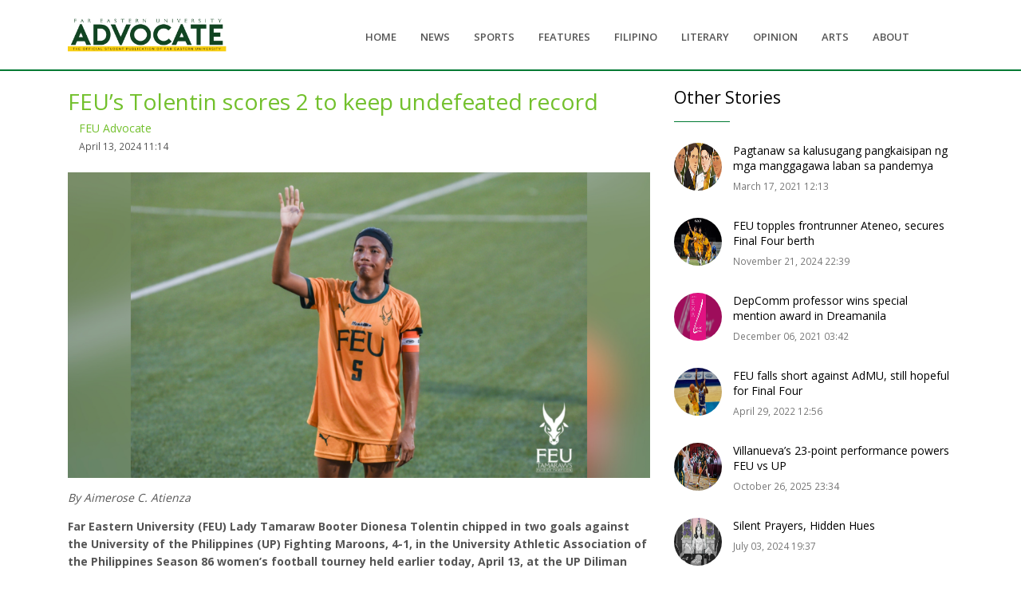

--- FILE ---
content_type: text/html; charset=UTF-8
request_url: https://feuadvocate.net/feus-tolentin-scores-2-to-keep-undefeated-record/
body_size: 10450
content:
<!DOCTYPE html>
<html lang="en">
<head>
  <!-- Title -->
  <title>FEU Advocate - FEU’s Tolentin scores 2 to keep undefeated record</title>
    
    <meta property="og:title" content="FEU’s Tolentin scores 2 to keep undefeated record">
    	<meta name="og:type" content="website" />
	<meta name="og:description" content="By Aimerose C. Atienza Far Eastern University (FEU) Lady Tamaraw Booter Dionesa Tolentin chipped in two goals against the University of the Philippines (UP) Fighting Maroons, 4-1, in the University Athletic Association of the Philippines Season 86 women’s football tourney held earlier today, April 13, at the UP Diliman Football Field in Quezon City. The [&hellip;]" />
	<meta name="og:image" content="https://feuadvocate.net/wp-content/uploads/2024/04/20240413_WFB-R2-FEU-VS-UP_PAMPILON.png" />
		
	
    <meta property="twitter:title" content="FEU’s Tolentin scores 2 to keep undefeated record">
    
    
        <meta name="twitter:card" content="photo" />
<meta name="twitter:title" content="FEU’s Tolentin scores 2 to keep undefeated record" />
<meta name="twitter:description" content="By Aimerose C. Atienza Far Eastern University (FEU) Lady Tamaraw Booter Dionesa Tolentin chipped in two goals against the University of the Philippines (UP) Fighting Maroons, 4-1, in the University Athletic Association of the Philippines Season 86 women’s football tourney held earlier today, April 13, at the UP Diliman Football Field in Quezon City. The [&hellip;]" />
<meta name="twitter:image" content="https://feuadvocate.net/wp-content/uploads/2024/04/20240413_WFB-R2-FEU-VS-UP_PAMPILON.png" />
<meta name="twitter:url" content="https://feuadvocate.net" />
	    <!-- Global site tag (gtag.js) - Google Analytics -->
<script async src="https://www.googletagmanager.com/gtag/js?id=UA-150760077-1"></script>
<script>
  window.dataLayer = window.dataLayer || [];
  function gtag(){dataLayer.push(arguments);}
  gtag('js', new Date());

  gtag('config', 'UA-150760077-1');
</script>
<meta name="google-site-verification" content="RVXtZe-PMjt0_ra59vkUixZvrpxsP8UkTEP02sB3BOM" />
  <!-- Required Meta Tags Always Come First -->
  <meta charset="utf-8">
    <meta name="description" content="The Official Student Publication of Far Eastern University-Manila" />
  <meta name="viewport" content="width=device-width, initial-scale=1, shrink-to-fit=no">
  <meta http-equiv="x-ua-compatible" content="ie=edge">

  <!-- Favicon -->
  <link rel="shortcut icon" href="https://feuadvocate.net/wp-content/themes/advocate/assets/img/favicon.png">
  <!-- Google Fonts -->
  <link rel="stylesheet" href="https://fonts.googleapis.com/css?family=Open+Sans:300,400,600,700,800">
  <!-- CSS Global Compulsory -->
    
  <link rel="stylesheet" href="https://feuadvocate.net/wp-content/themes/advocate/assets/vendor/bootstrap/bootstrap.min.css">
  <!-- CSS Global Icons -->
  <link rel="stylesheet" href="https://feuadvocate.net/wp-content/themes/advocate/assets/vendor/icon-awesome/css/font-awesome.min.css">
  <link rel="stylesheet" href="https://feuadvocate.net/wp-content/themes/advocate/assets/vendor/icon-line/css/simple-line-icons.css">
  <link rel="stylesheet" href="https://feuadvocate.net/wp-content/themes/advocate/assets/vendor/icon-etlinefont/style.css">
  <link rel="stylesheet" href="https://feuadvocate.net/wp-content/themes/advocate/assets/vendor/icon-line-pro/style.css">
  <link rel="stylesheet" href="https://feuadvocate.net/wp-content/themes/advocate/assets/vendor/icon-hs/style.css">
  <link rel="stylesheet" href="https://feuadvocate.net/wp-content/themes/advocate/assets/vendor/dzsparallaxer/dzsparallaxer.css">
  <link rel="stylesheet" href="https://feuadvocate.net/wp-content/themes/advocate/assets/vendor/dzsparallaxer/dzsscroller/scroller.css">
  <link rel="stylesheet" href="https://feuadvocate.net/wp-content/themes/advocate/assets/vendor/dzsparallaxer/advancedscroller/plugin.css">
  <link rel="stylesheet" href="https://feuadvocate.net/wp-content/themes/advocate/assets/vendor/slick-carousel/slick/slick.css">
  <link rel="stylesheet" href="https://feuadvocate.net/wp-content/themes/advocate/assets/vendor/animate.css">
  <link rel="stylesheet" href="https://feuadvocate.net/wp-content/themes/advocate/assets/vendor/hs-megamenu/src/hs.megamenu.css">
  <link rel="stylesheet" href="https://feuadvocate.net/wp-content/themes/advocate/assets/vendor/hamburgers/hamburgers.min.css">

  <!-- CSS Unify -->
  <link rel="stylesheet" href="https://feuadvocate.net/wp-content/themes/advocate/assets/css/unify-core.css">
  <link rel="stylesheet" href="https://feuadvocate.net/wp-content/themes/advocate/assets/css/unify-components.css">
  <link rel="stylesheet" href="https://feuadvocate.net/wp-content/themes/advocate/assets/css/unify-globals.css">

  <!-- CSS Customization -->
  <link rel="stylesheet" href="https://feuadvocate.net/wp-content/themes/advocate/assets/css/custom.css">
    <style type="text/css">
        .g-line-below{
            border-bottom: 2px solid #007a33;
            margin-bottom: 5px;
        }
                
        .sl{
            padding-bottom: 15px;
            border-bottom: 2px solid #007a33;
        }
        
                .slick-list{
            background-color: #EEE;
          /*  border-bottom: 5px solid #007a33;*/
        }

        
    </style>
</head>

<body>
<div id="fb-root"></div>
<script async defer crossorigin="anonymous" src="https://connect.facebook.net/en_US/sdk.js#xfbml=1&version=v14.0&appId=511598115523420&autoLogAppEvents=1" nonce="hpelY55I"></script>


    <!-- Header -->
    <header id="js-header" class="u-header u-header--sticky-top ">
      <div class="u-header__section u-header__section--light g-bg-white g-transition-0_3 g-py-10   g-line-below">
        <nav class="js-mega-menu navbar navbar-expand-lg hs-menu-initialized hs-menu-horizontal">
          <div class="container">
            <!-- Responsive Toggle Button -->
            <button class="navbar-toggler navbar-toggler-right btn g-line-height-1 g-brd-none g-pa-0 g-pos-abs g-top-minus-3 g-right-0" type="button" aria-label="Toggle navigation" aria-expanded="false" aria-controls="navBar" data-toggle="collapse" data-target="#navBar">
              <span class="hamburger hamburger--slider">
            <span class="hamburger-box">
              <span class="hamburger-inner"></span>
              </span>
              </span>
            </button>
            <!-- End Responsive Toggle Button -->

            <a href="https://feuadvocate.net" class="navbar-brand d-flex">
              <img src="https://feuadvocate.net/wp-content/themes/advocate/assets/img/LogoWeb.png" width="200px"  height="100%"/>
            </a>

            <!-- Navigation -->
            <div class="collapse navbar-collapse align-items-center flex-sm-row g-pt-10 g-pt-5--lg g-mr-40--lg" id="navBar">
              <ul class="navbar-nav text-uppercase g-pos-rel g-font-weight-600 ml-auto">
                
                                                    <li class="nav-item  g-mx-10--lg g-mx-15--xl">
                                      <a href="https://feuadvocate.net" class="nav-link g-py-7 g-px-0">HOME</a>
                                    </li>
                                                                  <li class="nav-item  g-mx-10--lg g-mx-15--xl">
                                      <a href="https://feuadvocate.net/category/news/" class="nav-link g-py-7 g-px-0">NEWS</a>
                                    </li>
                                                                  <li class="nav-item  g-mx-10--lg g-mx-15--xl">
                                      <a href="https://feuadvocate.net/category/sports/" class="nav-link g-py-7 g-px-0">SPORTS</a>
                                    </li>
                                                                  <li class="nav-item  g-mx-10--lg g-mx-15--xl">
                                      <a href="https://feuadvocate.net/category/features/" class="nav-link g-py-7 g-px-0">FEATURES</a>
                                    </li>
                                                                  <li class="nav-item  g-mx-10--lg g-mx-15--xl">
                                      <a href="https://feuadvocate.net/category/category/fil/" class="nav-link g-py-7 g-px-0">FILIPINO</a>
                                    </li>
                                                                  <li class="nav-item  g-mx-10--lg g-mx-15--xl">
                                      <a href="https://feuadvocate.net/category/category/lit/" class="nav-link g-py-7 g-px-0">LITERARY</a>
                                    </li>
                                                                  <li class="nav-item  g-mx-10--lg g-mx-15--xl">
                                      <a href="https://feuadvocate.net/category/opinion/" class="nav-link g-py-7 g-px-0">OPINION</a>
                                    </li>
                                                                  <li class="nav-item  g-mx-10--lg g-mx-15--xl">
                                      <a href="https://feuadvocate.net/category/arts/" class="nav-link g-py-7 g-px-0">ARTS</a>
                                    </li>
                                                                  <li class="nav-item  g-mx-10--lg g-mx-15--xl">
                                      <a href="https://feuadvocate.net/about/" class="nav-link g-py-7 g-px-0">ABOUT</a>
                                    </li>
                                


              </ul>
            </div>
            <!-- End Navigation -->

            
          </div>
        </nav>
      </div>
    </header>
    <!-- End Header -->    <style type="text/css">

        .g-brd-primary{
             border: 4px;
             border-color: #007a33 !important;
        }
        
        .post_t img,.post_t iframe{
            width: 100%;
        }
    </style>
  
<div id="fb-root"></div>
<script async defer crossorigin="anonymous" src="https://connect.facebook.net/en_US/sdk.js#xfbml=1&version=v3.3&appId=511598115523420&autoLogAppEvents=1"></script>
<br />
<br />
<br />
<br />

    <!-- Portfolio Single Item -->
    <section class="container g-py-20">
      <!-- Carousel Images
      <div class="js-carousel g-mb-50" data-arrows-classes="u-arrow-v1 g-absolute-centered--y g-width-40 g-height-40 g-font-size-default g-color-gray-dark-v5 g-bg-white g-color-white--hover g-bg-primary--hover rounded" data-arrow-left-classes="fa fa-angle-left g-left-20"
      data-arrow-right-classes="fa fa-angle-right g-right-20">
        <img class="img-fluid" src="../../assets/img-temp/800x500/img1.jpg" alt="Image Description">
        <img class="img-fluid" src="../../assets/img-temp/800x500/img2.jpg" alt="Image Description">
        <img class="img-fluid" src="../../assets/img-temp/800x500/img3.jpg" alt="Image Description">
      </div>
     End Carousel Images -->

      <div class="row g-mb-70">
        <div class="col-md-8 g-mb-30">
          <div class="mb-5">
            <h2 class="g-color-black mb-1"><a href="https://feuadvocate.net/feus-tolentin-scores-2-to-keep-undefeated-record/">FEU’s Tolentin scores 2 to keep undefeated record</a></h2>
              <div class="ml-3">
            <div class="media">
                <!--  <div class="d-flex mr-3">
              <img class="g-width-60 g-height-60 mb-30 g-rounded-50x" src="https://secure.gravatar.com/avatar/c3a8cc55e6697a22b0c97b3c1ef0b7181c5732cb4c1f7c3ea7660cb70b979cde?s=96&d=mm&r=g" alt="Image description">
              </div>-->
              <div class="media-body align-self-center">
                <p class="mb-0"><a href="#">FEU Advocate</a><br /><span class="g-font-size-12">April 13, 2024 11:14</span></p>
              </div>
            </div>
          </div>
              <br />
            <div class="post_t"><!-- wp:image {"id":6176,"sizeSlug":"large","linkDestination":"none"} -->
<figure class="wp-block-image size-large"><img src="https://feuadvocate.net/wp-content/uploads/2024/04/20240413_WFB-R2-FEU-VS-UP_PAMPILON-1024x536.png" alt="" class="wp-image-6176"/></figure>
<!-- /wp:image -->

<!-- wp:paragraph -->
<p></p>
<!-- /wp:paragraph -->

<!-- wp:paragraph -->
<p><em>By Aimerose C. Atienza</em></p>
<!-- /wp:paragraph -->

<!-- wp:paragraph -->
<p><strong>Far Eastern University (FEU) Lady Tamaraw Booter Dionesa Tolentin chipped in two goals against the University of the Philippines (UP) Fighting Maroons, 4-1, in the University Athletic Association of the Philippines Season 86 women’s football tourney held earlier today, April 13, at the UP Diliman Football Field in Quezon City.</strong></p>
<!-- /wp:paragraph -->

<!-- wp:paragraph -->
<p>The green-and-gold team captain created two goals during the 84th minute and the 90th minute of the match in securing the victory over the league’s third-seeded team.</p>
<!-- /wp:paragraph -->

<!-- wp:paragraph -->
<p>FEU took early ball possession as they kept pressure on the defense of the Fighting Maroons with two corner kicks.</p>
<!-- /wp:paragraph -->

<!-- wp:paragraph -->
<p>Despite executing a high-caliber offense, the Tolentin-captained team failed to block off the 41st minute goal of UP’s Kamea Victoria Mangrobang in open defense.</p>
<!-- /wp:paragraph -->

<!-- wp:paragraph -->
<p>In a post-game interview with <strong>FEU Advocate</strong>, Tolentin acknowledged her responsibility as the team captain to motivate the whole FEU team.</p>
<!-- /wp:paragraph -->

<!-- wp:paragraph -->
<p>“<em>Kahit po naka</em>-score <em>po sila nang una sa’min</em>, <em>‘yung</em> motivation <em>ko</em> as a team captain [is] <em>syempre ako po dapat ‘yung unang mag</em>-<em>step</em> up to encourage my teammate[s] <em>na kaya namin na habulin at kaya namin na maipanalo ‘yung</em> game (Even though they scored first against us, my motivation as a team captain is to of course be the first one to step up to encourage my teammates that we can catch up and we can win the game),” she said.</p>
<!-- /wp:paragraph -->

<!-- wp:paragraph -->
<p>The green-and-gold squad quickly answered back as Tolentin assisted midfielder Carmela Altiche to hold the game into a 1-1 tie, just within a two-minute difference at the 43-minute mark.</p>
<!-- /wp:paragraph -->

<!-- wp:paragraph -->
<p>After many attempts of aiming past Maroon goalie Eunice Eduave in the game, FEU forward Judie Rose Arevalo outplayed UP’s strong post defense by scoring a goal during the 54th minute.</p>
<!-- /wp:paragraph -->

<!-- wp:paragraph -->
<p>Throughout the second half, the Lady Tams went back-and-forth to sustain their lead and shut opportunities against the Diliman squad.&nbsp;</p>
<!-- /wp:paragraph -->

<!-- wp:paragraph -->
<p>Despite being satisfied with the team’s performance, FEU head coach Dimzon also mentioned that there are still improvements that must be made as they aim to defend their championship title this season.</p>
<!-- /wp:paragraph -->

<!-- wp:paragraph -->
<p>“<em>Kailangan pa rin na ma</em>-<em>improve</em> <em>‘yung</em> finishing <em>kasi</em> we have a lot of chances <em>pa rin</em> during the second half <em>na hindi namin na</em>-<em>coconvert</em> into scoring [or] into goals (We still have to improve our finishing because we still have a lot of chances during the second half that we were not able to convert into scoring or into goals),” the winning coach shared.</p>
<!-- /wp:paragraph -->

<!-- wp:paragraph -->
<p>FEU stands at a 5-0-0 win-draw-loss card and will seek to press the University Santo Tomas Lady Booters to punch a secured spot in the Finals next Saturday, April 20, at the same venue.</p>
<!-- /wp:paragraph -->

<!-- wp:paragraph -->
<p><em>(Photo courtesy of Patrick Pampilon/FEU Athletics Department)</em></p>
<!-- /wp:paragraph -->

<!-- wp:paragraph -->
<p></p>
<!-- /wp:paragraph -->

<!-- wp:paragraph -->
<p></p>
<!-- /wp:paragraph -->

<!-- wp:paragraph -->
<p></p>
<!-- /wp:paragraph -->

<!-- wp:paragraph -->
<p></p>
<!-- /wp:paragraph -->

<!-- wp:paragraph -->
<p></p>
<!-- /wp:paragraph -->

<!-- wp:paragraph -->
<p></p>
<!-- /wp:paragraph -->

<!-- wp:paragraph -->
<p></p>
<!-- /wp:paragraph -->

<!-- wp:paragraph -->
<p></p>
<!-- /wp:paragraph -->

<!-- wp:paragraph -->
<p></p>
<!-- /wp:paragraph -->

<!-- wp:paragraph -->
<p></p>
<!-- /wp:paragraph -->

<!-- wp:paragraph -->
<p></p>
<!-- /wp:paragraph -->

<!-- wp:paragraph -->
<p></p>
<!-- /wp:paragraph -->

<!-- wp:paragraph -->
<p></p>
<!-- /wp:paragraph -->

<!-- wp:paragraph -->
<p></p>
<!-- /wp:paragraph --></div>
              <div class="fb-comments" data-href="https://feuadvocate.net/feus-tolentin-scores-2-to-keep-undefeated-record/" data-width="100%" data-numposts="5"></div>
          </div>

        </div>

        <div class="col-md-4 g-mb-30">
      <div class="u-heading-v2-3--bottom g-brd-primary g-mb-20">
                <h3 class="u-heading-v2__title h4 g-color-black mb-0">Other Stories</h3>
              </div>
                              <!-- Article -->
              <article class="media g-mb-30">
                <a class="d-flex mr-3" href="#">
                  <img class="rounded-circle g-width-60 g-height-60" src="https://feuadvocate.net/wp-content/uploads/2021/03/26183765-6DFA-4A94-ACDB-B8483F69562D.png" alt="">
                </a>

                <div class="media-body">
                  <h3 class="h6">
                      <a class="u-link-v5 g-color-black g-color-primary--hover" href="https://feuadvocate.net/pagtanaw-sa-kalusugang-pangkaisipan-ng-mga-manggagawa-laban-sa-pandemya/">Pagtanaw sa kalusugang pangkaisipan ng mga manggagawa laban sa pandemya</a>
                    </h3>

                  <ul class="u-list-inline g-font-size-12 g-color-gray-dark-v4">
                    <li class="list-inline-item">
                       March 17, 2021 12:13                    </li>
                  </ul>
                </div>
              </article>
              <!-- End Article -->
                
                          <!-- Article -->
              <article class="media g-mb-30">
                <a class="d-flex mr-3" href="#">
                  <img class="rounded-circle g-width-60 g-height-60" src="https://feuadvocate.net/wp-content/uploads/2024/11/image-18.png" alt="">
                </a>

                <div class="media-body">
                  <h3 class="h6">
                      <a class="u-link-v5 g-color-black g-color-primary--hover" href="https://feuadvocate.net/feu-topples-frontrunner-ateneo-secures-final-four-berth/">FEU topples frontrunner Ateneo, secures Final Four berth</a>
                    </h3>

                  <ul class="u-list-inline g-font-size-12 g-color-gray-dark-v4">
                    <li class="list-inline-item">
                       November 21, 2024 22:39                    </li>
                  </ul>
                </div>
              </article>
              <!-- End Article -->
                
                          <!-- Article -->
              <article class="media g-mb-30">
                <a class="d-flex mr-3" href="#">
                  <img class="rounded-circle g-width-60 g-height-60" src="https://feuadvocate.net/wp-content/uploads/2021/12/Leonor.png" alt="">
                </a>

                <div class="media-body">
                  <h3 class="h6">
                      <a class="u-link-v5 g-color-black g-color-primary--hover" href="https://feuadvocate.net/depcomm-professor-wins-special-mention-award-in-dreamanila/">DepComm professor wins special mention award in Dreamanila</a>
                    </h3>

                  <ul class="u-list-inline g-font-size-12 g-color-gray-dark-v4">
                    <li class="list-inline-item">
                       December 06, 2021 03:42                    </li>
                  </ul>
                </div>
              </article>
              <!-- End Article -->
                
                          <!-- Article -->
              <article class="media g-mb-30">
                <a class="d-flex mr-3" href="#">
                  <img class="rounded-circle g-width-60 g-height-60" src="https://feuadvocate.net/wp-content/uploads/2022/04/eZy-Watermark_28-04-2022_05-33-04PM.jpg" alt="">
                </a>

                <div class="media-body">
                  <h3 class="h6">
                      <a class="u-link-v5 g-color-black g-color-primary--hover" href="https://feuadvocate.net/feu-falls-short-against-admu-still-hopeful-for-final-four/">FEU falls short against AdMU, still hopeful for Final Four</a>
                    </h3>

                  <ul class="u-list-inline g-font-size-12 g-color-gray-dark-v4">
                    <li class="list-inline-item">
                       April 29, 2022 12:56                    </li>
                  </ul>
                </div>
              </article>
              <!-- End Article -->
                
                          <!-- Article -->
              <article class="media g-mb-30">
                <a class="d-flex mr-3" href="#">
                  <img class="rounded-circle g-width-60 g-height-60" src="https://feuadvocate.net/wp-content/uploads/2025/10/image-22.png" alt="">
                </a>

                <div class="media-body">
                  <h3 class="h6">
                      <a class="u-link-v5 g-color-black g-color-primary--hover" href="https://feuadvocate.net/villanuevas-23-point-performance-powers-feu-vs-up/">Villanueva’s 23-point performance powers FEU vs UP</a>
                    </h3>

                  <ul class="u-list-inline g-font-size-12 g-color-gray-dark-v4">
                    <li class="list-inline-item">
                       October 26, 2025 23:34                    </li>
                  </ul>
                </div>
              </article>
              <!-- End Article -->
                
                          <!-- Article -->
              <article class="media g-mb-30">
                <a class="d-flex mr-3" href="#">
                  <img class="rounded-circle g-width-60 g-height-60" src="https://feuadvocate.net/wp-content/uploads/2024/07/20240626_Coming-Out_Baybayon_Website-min.jpg" alt="">
                </a>

                <div class="media-body">
                  <h3 class="h6">
                      <a class="u-link-v5 g-color-black g-color-primary--hover" href="https://feuadvocate.net/silent-prayers-hidden-hues/">Silent Prayers, Hidden Hues</a>
                    </h3>

                  <ul class="u-list-inline g-font-size-12 g-color-gray-dark-v4">
                    <li class="list-inline-item">
                       July 03, 2024 19:37                    </li>
                  </ul>
                </div>
              </article>
              <!-- End Article -->
                
                          <!-- Article -->
              <article class="media g-mb-30">
                <a class="d-flex mr-3" href="#">
                  <img class="rounded-circle g-width-60 g-height-60" src="https://feuadvocate.net/wp-content/uploads/2022/05/eZy-Watermark_05-05-2022_12-29-39PM-1.jpg" alt="">
                </a>

                <div class="media-body">
                  <h3 class="h6">
                      <a class="u-link-v5 g-color-black g-color-primary--hover" href="https://feuadvocate.net/feu-suffers-a-three-set-sweep-loss-to-ust-in-uaap-84-volleyball-opener/">FEU suffers a three-set sweep loss to UST in UAAP 84 volleyball opener</a>
                    </h3>

                  <ul class="u-list-inline g-font-size-12 g-color-gray-dark-v4">
                    <li class="list-inline-item">
                       May 07, 2022 02:08                    </li>
                  </ul>
                </div>
              </article>
              <!-- End Article -->
                
                          <!-- Article -->
              <article class="media g-mb-30">
                <a class="d-flex mr-3" href="#">
                  <img class="rounded-circle g-width-60 g-height-60" src="https://feuadvocate.net/wp-content/uploads/2021/02/Stock-Photo-of-FEU-Jins.png" alt="">
                </a>

                <div class="media-body">
                  <h3 class="h6">
                      <a class="u-link-v5 g-color-black g-color-primary--hover" href="https://feuadvocate.net/feu-jins-bag-2-medals-in-virtual-taekwondo-tournament/">FEU Jins bag 2 medals in virtual taekwondo tournament</a>
                    </h3>

                  <ul class="u-list-inline g-font-size-12 g-color-gray-dark-v4">
                    <li class="list-inline-item">
                       February 24, 2021 19:00                    </li>
                  </ul>
                </div>
              </article>
              <!-- End Article -->
                
                          <!-- Article -->
              <article class="media g-mb-30">
                <a class="d-flex mr-3" href="#">
                  <img class="rounded-circle g-width-60 g-height-60" src="https://feuadvocate.net/wp-content/uploads/2019/09/19030465_10155711613860288_2474093093529767457_n.jpg" alt="">
                </a>

                <div class="media-body">
                  <h3 class="h6">
                      <a class="u-link-v5 g-color-black g-color-primary--hover" href="https://feuadvocate.net/9-things-that-make-independence-an-everyday-celebration-for-tamaraws/">9 Things that Make Independence an Everyday Celebration for Tamaraws</a>
                    </h3>

                  <ul class="u-list-inline g-font-size-12 g-color-gray-dark-v4">
                    <li class="list-inline-item">
                       June 12, 2017 18:50                    </li>
                  </ul>
                </div>
              </article>
              <!-- End Article -->
                
                          <!-- Article -->
              <article class="media g-mb-30">
                <a class="d-flex mr-3" href="#">
                  <img class="rounded-circle g-width-60 g-height-60" src="https://feuadvocate.net/wp-content/uploads/2023/03/36E44DCE-64F8-40A6-B7C4-77D5E0205C47.png" alt="">
                </a>

                <div class="media-body">
                  <h3 class="h6">
                      <a class="u-link-v5 g-color-black g-color-primary--hover" href="https://feuadvocate.net/feu-updates-campus-attire-guidelines-following-7000-violation-counts-last-semester/">FEU updates campus attire guidelines following 7,000 violation counts last semester</a>
                    </h3>

                  <ul class="u-list-inline g-font-size-12 g-color-gray-dark-v4">
                    <li class="list-inline-item">
                       March 02, 2023 09:48                    </li>
                  </ul>
                </div>
              </article>
              <!-- End Article -->
                
            
          <!-- Share -->
          <div class="mb-3">
            <h3 class="h5 g-color-black mb-3">Share:</h3>
            <ul class="list-inline mb-0">
              <li class="list-inline-item mr-1 mb-1">
                <a class="btn u-btn-outline-facebook g-rounded-25" display="page" href="https://www.facebook.com/sharer/sharer.php?u=https://feuadvocate.net/feus-tolentin-scores-2-to-keep-undefeated-record/">
                  <i class="mr-1 fa fa-facebook"></i>
                  Facebook
                </a>
              </li>
              <li class="list-inline-item mx-1 mb-1">
                <a class="btn u-btn-outline-twitter g-rounded-25" href="http://twitter.com/share?text=FEU%E2%80%99s+Tolentin+scores+2+to+keep+undefeated+record&url=https://feuadvocate.net/feus-tolentin-scores-2-to-keep-undefeated-record/">
                  <i class="mr-1 fa fa-twitter"></i>
                  Twitter
                </a>
              </li>
            </ul>
          </div>
          <!-- End Share -->
        </div>
      </div>

      <!-- Pagination -->
      <nav class="text-center" aria-label="Page Navigation">
        <ul class="list-inline mb-0">
          <li class="list-inline-item float-sm-left">
            <a class="u-pagination-v1__item u-pagination-v1-4 g-brd-gray-light-v3 g-brd-primary--hover g-rounded-50 g-pa-7-16" href="#" aria-label="Previous">
              <span aria-hidden="true">
                <i class="fa fa-angle-left"></i>
                Previous
              </span>
            </a>
          </li>
          <li class="list-inline-item mr-0">
            <a class="u-pagination-v1__item g-color-gray-dark-v4 g-font-size-20 g-py-2 g-px-10" href="#" data-toggle="tooltip" data-placement="top" title="View All">
              <i class="icon-grid"></i>
            </a>
          </li>
          <li class="list-inline-item float-sm-right">
            <a class="u-pagination-v1__item u-pagination-v1-4 g-brd-gray-light-v3 g-brd-primary--hover g-rounded-50 g-pa-7-16" href="#" aria-label="Next">
              <span aria-hidden="true">
                Next
                <i class="fa fa-angle-right"></i>
              </span>
            </a>
          </li>
        </ul>
      </nav>
      <!-- End Pagination -->
    </section>
    <!-- End Portfolio Single Item -->



    <!-- Footer -->
    <footer class="dzsparallaxer auto-init height-is-based-on-content use-loading mode-scroll">
      <!-- Parallax Image -->
      <div class="divimage dzsparallaxer--target w-100 u-bg-overlay g-bg-black-opacity-0_8--after g-bg-img-hero" style="height: 140%; background-image: url(https://feuadvocate.net/wp-content/themes/advocate/assets/img/advocatefooter.jpg);"></div>
      <!-- End Parallax Image -->

      <div class="container u-bg-overlay__inner g-color-white-opacity-0_8 g-pt-60 g-mb-60">
        <div class="row">
          <!-- Footer Content -->
          <div class="col-lg-6 col-md-6 g-mb-40 g-mb-0--lg">
            <div class="u-heading-v2-3--bottom g-brd-white-opacity-0_8 g-mb-20">
              <h2 class="u-heading-v2__title h6 text-uppercase mb-0">About Us</h2>
            </div>

            <div class="g-mb-30">
              <p>FEU Advocate is the official student publication of Far Eastern University-Manila. Established in 1934, it became one of the most established newspapers in the country, recognized for its intrepid reporting and intelligent commentary on issues both within and outside the University.</p>
            </div>

            <address class="mb-0">
                <div class="g-mb-30">
                  <h4 class="h6 g-font-weight-600">Address:</h4>
                  <p class="mb-0">4/F Room 408, Accounts, Business and Finance Building (ABB), Far Eastern University, Nicanor Reyes Street, Sampaloc, Manila, Philippines
</p>
                </div>


                <div class="mb-0">
                  <h4 class="h6 g-font-weight-600">Email Address:</h4>
                  <p class="mb-0">
                    <a class="g-color-white-opacity-0_8" href="#">feuadvocate@feu.edu.ph</a>
                  </p>
                </div>
              </address>
          </div>
          <!-- End Footer Content -->

          <!-- Footer Content -->
          <div class="col-lg-6 col-md-6 g-mb-40 g-mb-0--lg">
            <div class="u-heading-v2-3--bottom g-brd-white-opacity-0_8 g-mb-20">
              <h2 class="u-heading-v2__title h6 text-uppercase mb-0">Latest Posts</h2>
            </div>
                            <article class="media">
              <a class="d-flex g-mt-3 mr-3" href="#">
                <img class="g-width-60 g-height-60" src="https://feuadvocate.net/wp-content/uploads/2026/01/Web-Literary-2.png" alt="">
              </a>

              <div class="media-body">
                <h3 class="h6">
                    <a class="g-color-white-opacity-0_8 g-color-white--hover" href="https://feuadvocate.net/do-dirty-to-mark-us/">Do Dirty To Mark Us</a>
                  </h3>

                <ul class="u-list-inline g-font-size-12">
                  <li class="list-inline-item">January 16, 2026 19:47</li>
                </ul>
              </div>
            </article>

            <hr class="g-brd-white-opacity-0_1 g-mt-20 g-mb-15">
                          <article class="media">
              <a class="d-flex g-mt-3 mr-3" href="#">
                <img class="g-width-60 g-height-60" src="https://feuadvocate.net/wp-content/uploads/2026/01/Copy-of-MA.-louela-luna-1.png" alt="">
              </a>

              <div class="media-body">
                <h3 class="h6">
                    <a class="g-color-white-opacity-0_8 g-color-white--hover" href="https://feuadvocate.net/paparating-kami-doon-coach-morallo-remains-ambitious-to-secure-feu-mfts-13th-title/">‘Paparating kami doon’: Coach Morallo remains ambitious to secure FEU MFT’s 13th title</a>
                  </h3>

                <ul class="u-list-inline g-font-size-12">
                  <li class="list-inline-item">January 16, 2026 18:14</li>
                </ul>
              </div>
            </article>

            <hr class="g-brd-white-opacity-0_1 g-mt-20 g-mb-15">
                          <article class="media">
              <a class="d-flex g-mt-3 mr-3" href="#">
                <img class="g-width-60 g-height-60" src="https://feuadvocate.net/wp-content/uploads/2026/01/Copy-of-MA.-louela-luna.png" alt="">
              </a>

              <div class="media-body">
                <h3 class="h6">
                    <a class="g-color-white-opacity-0_8 g-color-white--hover" href="https://feuadvocate.net/tamaraw-booters-succumb-to-top-seeded-ups-defense/">Tamaraw Booters succumb to top-seeded UP's defense</a>
                  </h3>

                <ul class="u-list-inline g-font-size-12">
                  <li class="list-inline-item">January 15, 2026 20:12</li>
                </ul>
              </div>
            </article>

            <hr class="g-brd-white-opacity-0_1 g-mt-20 g-mb-15">
              
          </div>
          <!-- End Footer Content -->
        </div>
      </div>

      <!-- Copyright Footer -->
      <div class="u-bg-overlay__inner g-bg-black-opacity-0_3 g-color-white-opacity-0_8 text-center g-py-20">
        <div class="container">
          <small class="g-font-size-default g-mr-10 g-mb-10 g-mb-0--md">2026 &copy; All Rights Reserved. Far Eastern University - Advocate</small>
        </div>
      </div>
      <!-- End Copyright Footer -->
    </footer>
    <!-- End Footer -->

    <a class="js-go-to u-go-to-v1" href="#" data-type="fixed" data-position='{
     "bottom": 15,
     "right": 15
   }' data-offset-top="400" data-compensation="#js-header" data-show-effect="zoomIn">
      <i class="hs-icon hs-icon-arrow-top"></i>
    </a>
  </main>

  <div class="u-outer-spaces-helper"></div>


  <!-- JS Global Compulsory -->
  <script src="https://feuadvocate.net/wp-content/themes/advocate/assets/vendor/jquery/jquery.min.js"></script>
  <script src="https://feuadvocate.net/wp-content/themes/advocate/assets/vendor/jquery-migrate/jquery-migrate.min.js"></script>
  <script src="https://feuadvocate.net/wp-content/themes/advocate/assets/vendor/popper.js/popper.min.js"></script>
  <script src="https://feuadvocate.net/wp-content/themes/advocate/assets/vendor/bootstrap/bootstrap.min.js"></script>


  <!-- JS Implementing Plugins -->
  <script src="https://feuadvocate.net/wp-content/themes/advocate/assets/vendor/appear.js"></script>
  <script src="https://feuadvocate.net/wp-content/themes/advocate/assets/vendor/slick-carousel/slick/slick.js"></script>
  <script src="https://feuadvocate.net/wp-content/themes/advocate/assets/vendor/hs-megamenu/src/hs.megamenu.js"></script>
  <script src="https://feuadvocate.net/wp-content/themes/advocate/assets/vendor/dzsparallaxer/dzsparallaxer.js"></script>
  <script src="https://feuadvocate.net/wp-content/themes/advocate/assets/vendor/dzsparallaxer/dzsscroller/scroller.js"></script>
  <script src="https://feuadvocate.net/wp-content/themes/advocate/assets/vendor/dzsparallaxer/advancedscroller/plugin.js"></script>

  <!-- JS Unify -->
  <script src="https://feuadvocate.net/wp-content/themes/advocate/assets/js/hs.core.js"></script>
  <script src="https://feuadvocate.net/wp-content/themes/advocate/assets/js/components/hs.carousel.js"></script>
  <script src="https://feuadvocate.net/wp-content/themes/advocate/assets/js/components/hs.header.js"></script>
  <script src="https://feuadvocate.net/wp-content/themes/advocate/assets/js/helpers/hs.hamburgers.js"></script>
  <script src="https://feuadvocate.net/wp-content/themes/advocate/assets/js/components/hs.tabs.js"></script>
  <script src="https://feuadvocate.net/wp-content/themes/advocate/assets/js/components/hs.onscroll-animation.js"></script>
  <script src="https://feuadvocate.net/wp-content/themes/advocate/assets/js/components/hs.sticky-block.js"></script>
  <script src="https://feuadvocate.net/wp-content/themes/advocate/assets/js/components/hs.go-to.js"></script>

  <!-- JS Customization -->
  <script src="https://feuadvocate.net/wp-content/themes/advocate/assets/js/custom.js"></script>

  <!-- JS Plugins Init. -->
  <script>
    $(document).on('ready', function () {
        // initialization of carousel
        $.HSCore.components.HSCarousel.init('.js-carousel');

        // initialization of tabs
        $.HSCore.components.HSTabs.init('[role="tablist"]');

        // initialization of scroll animation
        $.HSCore.components.HSOnScrollAnimation.init('[data-animation]');

        // initialization of go to
        $.HSCore.components.HSGoTo.init('.js-go-to');
      });

      $(window).on('load', function () {
        // initialization of header
        $.HSCore.components.HSHeader.init($('#js-header'));
        $.HSCore.helpers.HSHamburgers.init('.hamburger');

        // initialization of HSMegaMenu component
        $('.js-mega-menu').HSMegaMenu({
          event: 'hover',
          pageContainer: $('.container'),
          breakpoint: 991
        });

        // initialization of sticky blocks
        setTimeout(function () { // important in this case
          $.HSCore.components.HSStickyBlock.init('.js-sticky-block');
        }, 300);
      });

      $(window).on('resize', function () {
        setTimeout(function () {
          $.HSCore.components.HSTabs.init('[role="tablist"]');
        }, 200);
      });
  </script>







</body>

</html>
